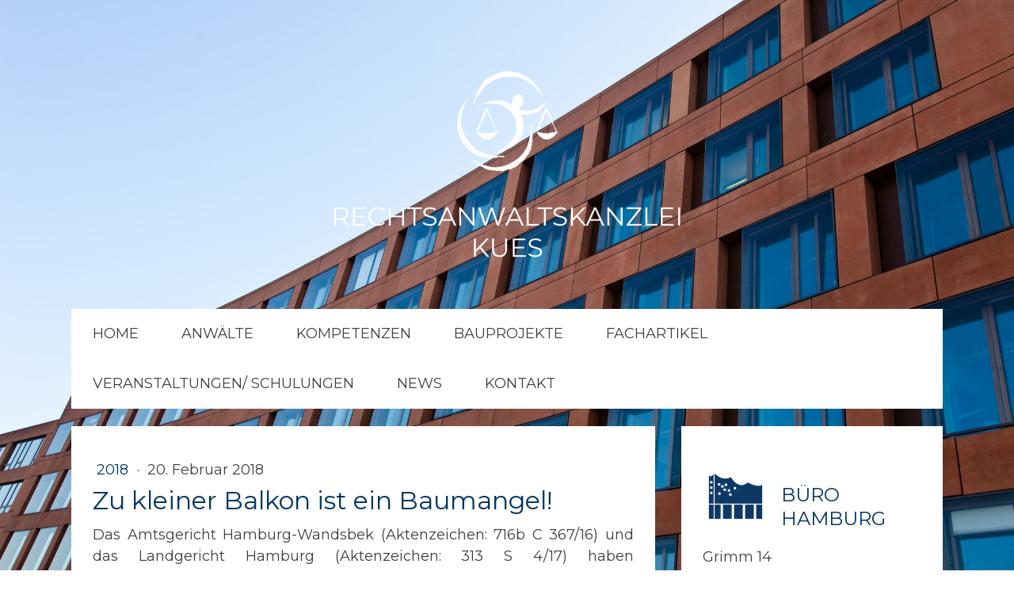

--- FILE ---
content_type: text/html; charset=UTF-8
request_url: https://www.ra-kues.de/2018/02/20/zu-kleiner-balkon-ist-ein-baumangel/
body_size: 13874
content:
<!DOCTYPE html>
<html lang="de-DE"><head>
    <meta charset="utf-8"/>
    <link rel="dns-prefetch preconnect" href="https://u.jimcdn.com/" crossorigin="anonymous"/>
<link rel="dns-prefetch preconnect" href="https://assets.jimstatic.com/" crossorigin="anonymous"/>
<link rel="dns-prefetch preconnect" href="https://image.jimcdn.com" crossorigin="anonymous"/>
<link rel="dns-prefetch preconnect" href="https://fonts.jimstatic.com" crossorigin="anonymous"/>
<meta name="viewport" content="width=device-width, initial-scale=1"/>
<meta http-equiv="X-UA-Compatible" content="IE=edge"/>
<meta name="description" content=""/>
<meta name="robots" content="index, follow, archive"/>
<meta property="st:section" content=""/>
<meta name="generator" content="Jimdo Creator"/>
<meta name="twitter:title" content="Zu kleiner Balkon ist ein Baumangel!"/>
<meta name="twitter:description" content="Das Amtsgericht Hamburg-Wandsbek (Aktenzeichen: 716b C 367/16) und das Landgericht Hamburg (Aktenzeichen: 313 S 4/17) haben übereinstimmend entschieden, dass ein Balkon, der von einer Fachfirma gebaut und in der Breite statt wie vereinbart 2,90 m nur 2,65 m Größe aufweist, mangelhaft ist. Mit dieser Reduzierung ist &quot;auch für einen objektiven Betrachter eine fühlbare Einschränkung des Nutzungskomforts des Balkons verbunden&quot;. Streitig war zwischen Auftraggeber und Bauunternehmer auch, ob eine Abnahme erfolgt war. Einen Termin zur &quot;förmlichen Abnahme&quot; hatten die Parteien zwar vereinbart und waren vor Ort zusammengekommen, aufgrund der Mängel beendete der Bauherr aber den Termin und schickte den Bauunternehmer nach Hause. Amtsgericht und Landgericht stellten dazu übereinstimmend fest, dass hier eine Abnahme nach § 640 Abs. 1 Satz 1 BGB &quot;weder ausdrücklich noch durch schlüssiges Verhalten&quot; erfolgt ist. Auch aus der &quot;bloßen Ingebrauchnahme der Leistung kann im konkreten Fall nicht auf eine Abnahme geschlossen werden&quot;. Mit dem Einwand &quot;unverhältnismäßiger Kosten&quot; konnte der Bauunternehmer auch nicht durchdringen. Das Gericht machte vielmehr deutlich, dass vor einer Abnahme ganz erhebliche Bedenken bestehen, ob eine Unverhältnismäßigkeit der Kosten der Mängelbeseitigung im Sinne von § 635 Abs. 3 BGB überhaupt ausreichend wäre, um die primären Erfüllungs- und Leistungsverpflichtungen des Bauunternehmens zum Erlöschen zu bringen. Vielmehr sei davon auszugehen, dass vor Abnahme &quot;eine Unmöglichkeit im Sinne von § 275 Abs. 1, 3 BGB in Bezug auf den Erfüllungsanspruch&quot; des Bauherrn zu fordern ist, damit der Bauunternehmer von seiner Leistungsverpflichtung befreit wird. Der Bauunternehmer hat somit den Rechtsstreit beider Instanzen verloren!"/>
<meta name="twitter:card" content="summary_large_image"/>
<meta property="og:url" content="https://www.ra-kues.de/2018/02/20/zu-kleiner-balkon-ist-ein-baumangel/"/>
<meta property="og:title" content="Zu kleiner Balkon ist ein Baumangel!"/>
<meta property="og:description" content="Das Amtsgericht Hamburg-Wandsbek (Aktenzeichen: 716b C 367/16) und das Landgericht Hamburg (Aktenzeichen: 313 S 4/17) haben übereinstimmend entschieden, dass ein Balkon, der von einer Fachfirma gebaut und in der Breite statt wie vereinbart 2,90 m nur 2,65 m Größe aufweist, mangelhaft ist. Mit dieser Reduzierung ist &quot;auch für einen objektiven Betrachter eine fühlbare Einschränkung des Nutzungskomforts des Balkons verbunden&quot;. Streitig war zwischen Auftraggeber und Bauunternehmer auch, ob eine Abnahme erfolgt war. Einen Termin zur &quot;förmlichen Abnahme&quot; hatten die Parteien zwar vereinbart und waren vor Ort zusammengekommen, aufgrund der Mängel beendete der Bauherr aber den Termin und schickte den Bauunternehmer nach Hause. Amtsgericht und Landgericht stellten dazu übereinstimmend fest, dass hier eine Abnahme nach § 640 Abs. 1 Satz 1 BGB &quot;weder ausdrücklich noch durch schlüssiges Verhalten&quot; erfolgt ist. Auch aus der &quot;bloßen Ingebrauchnahme der Leistung kann im konkreten Fall nicht auf eine Abnahme geschlossen werden&quot;. Mit dem Einwand &quot;unverhältnismäßiger Kosten&quot; konnte der Bauunternehmer auch nicht durchdringen. Das Gericht machte vielmehr deutlich, dass vor einer Abnahme ganz erhebliche Bedenken bestehen, ob eine Unverhältnismäßigkeit der Kosten der Mängelbeseitigung im Sinne von § 635 Abs. 3 BGB überhaupt ausreichend wäre, um die primären Erfüllungs- und Leistungsverpflichtungen des Bauunternehmens zum Erlöschen zu bringen. Vielmehr sei davon auszugehen, dass vor Abnahme &quot;eine Unmöglichkeit im Sinne von § 275 Abs. 1, 3 BGB in Bezug auf den Erfüllungsanspruch&quot; des Bauherrn zu fordern ist, damit der Bauunternehmer von seiner Leistungsverpflichtung befreit wird. Der Bauunternehmer hat somit den Rechtsstreit beider Instanzen verloren!"/>
<meta property="og:type" content="article"/>
<meta property="og:locale" content="de_DE"/>
<meta property="og:site_name" content="ra-kuess Webseite!"/>
<meta name="twitter:image" content="https://image.jimcdn.com/app/cms/image/transf/dimension=2000x1500:format=jpg/path/s8e3fdcb9c599f740/backgroundarea/i2774938c7871f19c/version/1612776679/image.jpg"/>
<meta property="og:image" content="https://image.jimcdn.com/app/cms/image/transf/dimension=2000x1500:format=jpg/path/s8e3fdcb9c599f740/backgroundarea/i2774938c7871f19c/version/1612776679/image.jpg"/>
<meta property="og:image:width" content="2000"/>
<meta property="og:image:height" content="1500"/>
<meta property="og:image:secure_url" content="https://image.jimcdn.com/app/cms/image/transf/dimension=2000x1500:format=jpg/path/s8e3fdcb9c599f740/backgroundarea/i2774938c7871f19c/version/1612776679/image.jpg"/>
<meta property="article:published_time" content="2018-02-20 11:19:00"/><title>Zu kleiner Balkon ist ein Baumangel! - ra-kuess Webseite!</title>
<link rel="icon" type="image/png" href="[data-uri]"/>
    <link rel="alternate" type="application/rss+xml" title="Blog" href="https://www.ra-kues.de/rss/blog"/>    
<link rel="canonical" href="https://www.ra-kues.de/2018/02/20/zu-kleiner-balkon-ist-ein-baumangel/"/>

        <script src="https://assets.jimstatic.com/ckies.js.7c38a5f4f8d944ade39b.js"></script>

        <script src="https://assets.jimstatic.com/cookieControl.js.b05bf5f4339fa83b8e79.js"></script>
    <script>window.CookieControlSet.setToNormal();</script>

    <style>html,body{margin:0}.hidden{display:none}.n{padding:5px}#cc-website-title a {text-decoration: none}.cc-m-image-align-1{text-align:left}.cc-m-image-align-2{text-align:right}.cc-m-image-align-3{text-align:center}</style>

        <link href="https://u.jimcdn.com/cms/o/s8e3fdcb9c599f740/layout/dm_c3e24c7b196ed3a8105be305f87e42ca/css/layout.css?t=1622193709" rel="stylesheet" type="text/css" id="jimdo_layout_css"/>
<script>     /* <![CDATA[ */     /*!  loadCss [c]2014 @scottjehl, Filament Group, Inc.  Licensed MIT */     window.loadCSS = window.loadCss = function(e,n,t){var r,l=window.document,a=l.createElement("link");if(n)r=n;else{var i=(l.body||l.getElementsByTagName("head")[0]).childNodes;r=i[i.length-1]}var o=l.styleSheets;a.rel="stylesheet",a.href=e,a.media="only x",r.parentNode.insertBefore(a,n?r:r.nextSibling);var d=function(e){for(var n=a.href,t=o.length;t--;)if(o[t].href===n)return e.call(a);setTimeout(function(){d(e)})};return a.onloadcssdefined=d,d(function(){a.media=t||"all"}),a};     window.onloadCSS = function(n,o){n.onload=function(){n.onload=null,o&&o.call(n)},"isApplicationInstalled"in navigator&&"onloadcssdefined"in n&&n.onloadcssdefined(o)}     /* ]]> */ </script>     <script>
// <![CDATA[
onloadCSS(loadCss('https://assets.jimstatic.com/web.css.94de3f8b8fc5f64b610bc35fcd864f2a.css') , function() {
    this.id = 'jimdo_web_css';
});
// ]]>
</script>
<link href="https://assets.jimstatic.com/web.css.94de3f8b8fc5f64b610bc35fcd864f2a.css" rel="preload" as="style"/>
<noscript>
<link href="https://assets.jimstatic.com/web.css.94de3f8b8fc5f64b610bc35fcd864f2a.css" rel="stylesheet"/>
</noscript>
    <script>
    //<![CDATA[
        var jimdoData = {"isTestserver":false,"isLcJimdoCom":false,"isJimdoHelpCenter":false,"isProtectedPage":false,"cstok":"f2e0596c89596e338b62fca83a5d16cd534aeb91","cacheJsKey":"eb4c932991e4eaf741d3c68fe0b16534c237a641","cacheCssKey":"eb4c932991e4eaf741d3c68fe0b16534c237a641","cdnUrl":"https:\/\/assets.jimstatic.com\/","minUrl":"https:\/\/assets.jimstatic.com\/app\/cdn\/min\/file\/","authUrl":"https:\/\/a.jimdo.com\/","webPath":"https:\/\/www.ra-kues.de\/","appUrl":"https:\/\/a.jimdo.com\/","cmsLanguage":"de_DE","isFreePackage":false,"mobile":false,"isDevkitTemplateUsed":true,"isTemplateResponsive":true,"websiteId":"s8e3fdcb9c599f740","pageId":3125300696,"packageId":2,"shop":{"deliveryTimeTexts":{"1":"1 - 3 Tage Lieferzeit","2":"3 - 5 Tage Lieferzeit","3":"5 - 8 Tage Lieferzeit"},"checkoutButtonText":"Zur Kasse","isReady":false,"currencyFormat":{"pattern":"#,##0.00 \u00a4","convertedPattern":"#,##0.00 $","symbols":{"GROUPING_SEPARATOR":".","DECIMAL_SEPARATOR":",","CURRENCY_SYMBOL":"\u20ac"}},"currencyLocale":"de_DE"},"tr":{"gmap":{"searchNotFound":"Die angegebene Adresse konnte nicht gefunden werden.","routeNotFound":"Die Anfahrtsroute konnte nicht berechnet werden. M\u00f6gliche Gr\u00fcnde: Die Startadresse ist zu ungenau oder zu weit von der Zieladresse entfernt."},"shop":{"checkoutSubmit":{"next":"N\u00e4chster Schritt","wait":"Bitte warten"},"paypalError":"Da ist leider etwas schiefgelaufen. Bitte versuche es erneut!","cartBar":"Zum Warenkorb","maintenance":"Dieser Shop ist vor\u00fcbergehend leider nicht erreichbar. Bitte probieren Sie es sp\u00e4ter noch einmal.","addToCartOverlay":{"productInsertedText":"Der Artikel wurde dem Warenkorb hinzugef\u00fcgt.","continueShoppingText":"Weiter einkaufen","reloadPageText":"neu laden"},"notReadyText":"Dieser Shop ist noch nicht vollst\u00e4ndig eingerichtet.","numLeftText":"Mehr als {:num} Exemplare dieses Artikels sind z.Z. leider nicht verf\u00fcgbar.","oneLeftText":"Es ist leider nur noch ein Exemplar dieses Artikels verf\u00fcgbar."},"common":{"timeout":"Es ist ein Fehler aufgetreten. Die von dir ausgew\u00e4hlte Aktion wurde abgebrochen. Bitte versuche es in ein paar Minuten erneut."},"form":{"badRequest":"Es ist ein Fehler aufgetreten: Die Eingaben konnten leider nicht \u00fcbermittelt werden. Bitte versuche es sp\u00e4ter noch einmal!"}},"jQuery":"jimdoGen002","isJimdoMobileApp":false,"bgConfig":{"id":163870796,"type":"picture","options":{"fixed":true},"images":[{"id":10262824596,"url":"https:\/\/image.jimcdn.com\/app\/cms\/image\/transf\/dimension=2000x1500:format=jpg\/path\/s8e3fdcb9c599f740\/backgroundarea\/i2774938c7871f19c\/version\/1612776679\/image.jpg","altText":"","focalPointX":44.0859375,"focalPointY":96.5460526316000056112898164428770542144775390625}]},"bgFullscreen":null,"responsiveBreakpointLandscape":767,"responsiveBreakpointPortrait":480,"copyableHeadlineLinks":false,"tocGeneration":false,"googlemapsConsoleKey":false,"loggingForAnalytics":false,"loggingForPredefinedPages":false,"isFacebookPixelIdEnabled":false,"userAccountId":"83f725c8-6ec7-4e6e-afb0-a85747c8ef08"};
    // ]]>
</script>

     <script> (function(window) { 'use strict'; var regBuff = window.__regModuleBuffer = []; var regModuleBuffer = function() { var args = [].slice.call(arguments); regBuff.push(args); }; if (!window.regModule) { window.regModule = regModuleBuffer; } })(window); </script>
    <script src="https://assets.jimstatic.com/web.js.58bdb3da3da85b5697c0.js" async="true"></script>
    <script src="https://assets.jimstatic.com/at.js.62588d64be2115a866ce.js"></script>
    
</head>

<body class="body cc-page cc-page-blog j-m-gallery-styles j-m-video-styles j-m-hr-styles j-m-header-styles j-m-text-styles j-m-emotionheader-styles j-m-htmlCode-styles j-m-rss-styles j-m-form-styles j-m-table-styles j-m-textWithImage-styles j-m-downloadDocument-styles j-m-imageSubtitle-styles j-m-flickr-styles j-m-googlemaps-styles j-m-blogSelection-styles j-m-comment-styles j-m-jimdo-styles j-m-profile-styles j-m-guestbook-styles j-m-promotion-styles j-m-twitter-styles j-m-hgrid-styles j-m-shoppingcart-styles j-m-catalog-styles j-m-product-styles-disabled j-m-facebook-styles j-m-sharebuttons-styles j-m-formnew-styles-disabled j-m-callToAction-styles j-m-turbo-styles j-m-spacing-styles j-m-googleplus-styles j-m-dummy-styles j-m-search-styles j-m-booking-styles j-m-socialprofiles-styles j-footer-styles cc-pagemode-default cc-content-parent" id="page-3125300696">

<div id="cc-inner" class="cc-content-parent">
    <!-- _main.sass -->
    <div class="jtpl-background-area" background-area=""></div>
    <input type="checkbox" id="jtpl-navigation__checkbox" class="jtpl-navigation__checkbox"/><div class="jtpl-main cc-content-parent">
      <div class="jtpl-main__inner layout-alignment cc-content-parent">

      <!-- _header.sass -->
      <header class="jtpl-header"><div class="jtpl-logo">
          <div id="cc-website-logo" class="cc-single-module-element"><div id="cc-m-17688360396" class="j-module n j-imageSubtitle"><div class="cc-m-image-container"><figure class="cc-imagewrapper cc-m-image-align-3">
<a href="https://www.ra-kues.de/" target="_self"><img srcset="https://image.jimcdn.com/app/cms/image/transf/dimension=320x10000:format=png/path/s8e3fdcb9c599f740/image/i7d7786a554d8a179/version/1617720764/image.png 320w, https://image.jimcdn.com/app/cms/image/transf/dimension=452x10000:format=png/path/s8e3fdcb9c599f740/image/i7d7786a554d8a179/version/1617720764/image.png 452w, https://image.jimcdn.com/app/cms/image/transf/dimension=640x10000:format=png/path/s8e3fdcb9c599f740/image/i7d7786a554d8a179/version/1617720764/image.png 640w, https://image.jimcdn.com/app/cms/image/transf/dimension=904x10000:format=png/path/s8e3fdcb9c599f740/image/i7d7786a554d8a179/version/1617720764/image.png 904w" sizes="(min-width: 452px) 452px, 100vw" id="cc-m-imagesubtitle-image-17688360396" src="https://image.jimcdn.com/app/cms/image/transf/dimension=452x10000:format=png/path/s8e3fdcb9c599f740/image/i7d7786a554d8a179/version/1617720764/image.png" alt="ra-kuess Webseite!" class="" data-src-width="992" data-src-height="657" data-src="https://image.jimcdn.com/app/cms/image/transf/dimension=452x10000:format=png/path/s8e3fdcb9c599f740/image/i7d7786a554d8a179/version/1617720764/image.png" data-image-id="10262824496"/></a>    

</figure>
</div>
<div class="cc-clear"></div>
<script id="cc-m-reg-17688360396">// <![CDATA[

    window.regModule("module_imageSubtitle", {"data":{"imageExists":true,"hyperlink":"","hyperlink_target":"_blank","hyperlinkAsString":"","pinterest":"0","id":17688360396,"widthEqualsContent":"0","resizeWidth":"452","resizeHeight":300},"id":17688360396});
// ]]>
</script></div></div>
        </div>

          <!-- _mobile-navigation.sass -->
          <div class="jtpl-mobile-navigation__topbar navigation-colors">
            <label for="jtpl-navigation__checkbox" class="jtpl-navigation__label navigation-colors__menu-icon">
              <span class="jtpl-navigation__borders navigation-colors__menu-icon"></span>
            </label>
          </div>
          <div class="jtpl-mobile-navigation navigation-colors">
            <div data-container="navigation"><div class="j-nav-variant-nested"><ul class="cc-nav-level-0 j-nav-level-0"><li id="cc-nav-view-3119866296" class="jmd-nav__list-item-0 j-nav-has-children"><a href="/" data-link-title="HOME">HOME</a><span data-navi-toggle="cc-nav-view-3119866296" class="jmd-nav__toggle-button"></span><ul class="cc-nav-level-1 j-nav-level-1"><li id="cc-nav-view-3121959496" class="jmd-nav__list-item-1"><a href="/home/philosophie/" data-link-title="Philosophie">Philosophie</a></li></ul></li><li id="cc-nav-view-3119866496" class="jmd-nav__list-item-0 j-nav-has-children"><a href="/anwälte/" data-link-title="ANWÄLTE">ANWÄLTE</a><span data-navi-toggle="cc-nav-view-3119866496" class="jmd-nav__toggle-button"></span><ul class="cc-nav-level-1 j-nav-level-1"><li id="cc-nav-view-3121161796" class="jmd-nav__list-item-1"><a href="/anwälte/holger-kues/" data-link-title="Holger Kues">Holger Kues</a></li><li id="cc-nav-view-3121161896" class="jmd-nav__list-item-1"><a href="/anwälte/jörg-hamann/" data-link-title="Jörg Hamann">Jörg Hamann</a></li><li id="cc-nav-view-3121162196" class="jmd-nav__list-item-1"><a href="/anwälte/julia-letz/" data-link-title="Julia Letz">Julia Letz</a></li><li id="cc-nav-view-3141393696" class="jmd-nav__list-item-1"><a href="/anwälte/claudia-faasch/" data-link-title="Claudia Faasch">Claudia Faasch</a></li><li id="cc-nav-view-3121162796" class="jmd-nav__list-item-1"><a href="/anwälte/dr-julia-bettina-schumacher/" data-link-title="Dr. Julia Bettina Schumacher">Dr. Julia Bettina Schumacher</a></li></ul></li><li id="cc-nav-view-3119866396" class="jmd-nav__list-item-0 j-nav-has-children"><a href="/kompetenzen/" data-link-title="KOMPETENZEN">KOMPETENZEN</a><span data-navi-toggle="cc-nav-view-3119866396" class="jmd-nav__toggle-button"></span><ul class="cc-nav-level-1 j-nav-level-1"><li id="cc-nav-view-3121170396" class="jmd-nav__list-item-1"><a href="/kompetenzen/bau-architektenrecht/" data-link-title="Bau- &amp; Architektenrecht">Bau- &amp; Architektenrecht</a></li><li id="cc-nav-view-3157612396" class="jmd-nav__list-item-1"><a href="/kompetenzen/mietrecht/" data-link-title="Mietrecht">Mietrecht</a></li><li id="cc-nav-view-3157612496" class="jmd-nav__list-item-1"><a href="/kompetenzen/weg-recht/" data-link-title="WEG-Recht">WEG-Recht</a></li><li id="cc-nav-view-3121170696" class="jmd-nav__list-item-1"><a href="/kompetenzen/genossenschaftsrecht/" data-link-title="Genossenschaftsrecht">Genossenschaftsrecht</a></li><li id="cc-nav-view-3121170296" class="jmd-nav__list-item-1"><a href="/kompetenzen/arbeitsrecht/" data-link-title="Arbeitsrecht">Arbeitsrecht</a></li><li id="cc-nav-view-3121170596" class="jmd-nav__list-item-1"><a href="/kompetenzen/energierecht/" data-link-title="Energierecht">Energierecht</a></li></ul></li><li id="cc-nav-view-3121653496" class="jmd-nav__list-item-0"><a href="/bauprojekte/" data-link-title="BAUPROJEKTE">BAUPROJEKTE</a></li><li id="cc-nav-view-3119876996" class="jmd-nav__list-item-0"><a href="/fachartikel/" data-link-title="FACHARTIKEL">FACHARTIKEL</a></li><li id="cc-nav-view-3151361096" class="jmd-nav__list-item-0"><a href="/veranstaltungen-schulungen/" data-link-title="VERANSTALTUNGEN/ SCHULUNGEN">VERANSTALTUNGEN/ SCHULUNGEN</a></li><li id="cc-nav-view-3119874696" class="jmd-nav__list-item-0 j-nav-has-children"><a href="/news/" data-link-title="NEWS">NEWS</a><span data-navi-toggle="cc-nav-view-3119874696" class="jmd-nav__toggle-button"></span><ul class="cc-nav-level-1 j-nav-level-1"><li id="cc-nav-view-3135524696" class="jmd-nav__list-item-1"><a href="/news/2022/" data-link-title="2022">2022</a></li><li id="cc-nav-view-3125297896" class="jmd-nav__list-item-1"><a href="/news/2021/" data-link-title="2021">2021</a></li><li id="cc-nav-view-3125297796" class="jmd-nav__list-item-1"><a href="/news/2020/" data-link-title="2020">2020</a></li><li id="cc-nav-view-3125297696" class="jmd-nav__list-item-1"><a href="/news/2018/" data-link-title="2018">2018</a></li><li id="cc-nav-view-3125297596" class="jmd-nav__list-item-1"><a href="/news/2017/" data-link-title="2017">2017</a></li><li id="cc-nav-view-3125297496" class="jmd-nav__list-item-1"><a href="/news/2016/" data-link-title="2016">2016</a></li><li id="cc-nav-view-3125297296" class="jmd-nav__list-item-1"><a href="/news/2015/" data-link-title="2015">2015</a></li><li id="cc-nav-view-3125297196" class="jmd-nav__list-item-1"><a href="/news/2014/" data-link-title="2014">2014</a></li><li id="cc-nav-view-3125297096" class="jmd-nav__list-item-1"><a href="/news/2013/" data-link-title="2013">2013</a></li><li id="cc-nav-view-3125296996" class="jmd-nav__list-item-1"><a href="/news/2012/" data-link-title="2012">2012</a></li><li id="cc-nav-view-3125296896" class="jmd-nav__list-item-1"><a href="/news/2011/" data-link-title="2011">2011</a></li><li id="cc-nav-view-3125296796" class="jmd-nav__list-item-1"><a href="/news/2010/" data-link-title="2010">2010</a></li><li id="cc-nav-view-3125296696" class="jmd-nav__list-item-1"><a href="/news/2009/" data-link-title="2009">2009</a></li></ul></li><li id="cc-nav-view-3121954196" class="jmd-nav__list-item-0"><a href="/kontakt-1/" data-link-title="KONTAKT">KONTAKT</a></li></ul></div></div>
          </div>
          <!-- END _mobile-navigation.sass -->

        <!-- _navigation.sass -->
        <nav class="jtpl-navigation navigation-colors navigation-alignment"><div data-container="navigation"><div class="j-nav-variant-nested"><ul class="cc-nav-level-0 j-nav-level-0"><li id="cc-nav-view-3119866296" class="jmd-nav__list-item-0 j-nav-has-children"><a href="/" data-link-title="HOME">HOME</a><span data-navi-toggle="cc-nav-view-3119866296" class="jmd-nav__toggle-button"></span></li><li id="cc-nav-view-3119866496" class="jmd-nav__list-item-0 j-nav-has-children"><a href="/anwälte/" data-link-title="ANWÄLTE">ANWÄLTE</a><span data-navi-toggle="cc-nav-view-3119866496" class="jmd-nav__toggle-button"></span></li><li id="cc-nav-view-3119866396" class="jmd-nav__list-item-0 j-nav-has-children"><a href="/kompetenzen/" data-link-title="KOMPETENZEN">KOMPETENZEN</a><span data-navi-toggle="cc-nav-view-3119866396" class="jmd-nav__toggle-button"></span></li><li id="cc-nav-view-3121653496" class="jmd-nav__list-item-0"><a href="/bauprojekte/" data-link-title="BAUPROJEKTE">BAUPROJEKTE</a></li><li id="cc-nav-view-3119876996" class="jmd-nav__list-item-0"><a href="/fachartikel/" data-link-title="FACHARTIKEL">FACHARTIKEL</a></li><li id="cc-nav-view-3151361096" class="jmd-nav__list-item-0"><a href="/veranstaltungen-schulungen/" data-link-title="VERANSTALTUNGEN/ SCHULUNGEN">VERANSTALTUNGEN/ SCHULUNGEN</a></li><li id="cc-nav-view-3119874696" class="jmd-nav__list-item-0 j-nav-has-children"><a href="/news/" data-link-title="NEWS">NEWS</a><span data-navi-toggle="cc-nav-view-3119874696" class="jmd-nav__toggle-button"></span></li><li id="cc-nav-view-3121954196" class="jmd-nav__list-item-0"><a href="/kontakt-1/" data-link-title="KONTAKT">KONTAKT</a></li></ul></div></div>
        </nav><!-- END _navigation.sass --><div class="jtpl-title">
          
        </div>
      </header><!-- END _header.sass --><!-- _section-main.sass --><div class="jtpl-section-main content-options cc-content-parent">
        <div id="content_area" data-container="content"><div id="content_start"></div>
        <article class="j-blog"><div class="n j-blog-meta j-blog-post--header">
    <div class="j-text j-module n">
                    <a href="https://www.ra-kues.de/news/2018/" class="j-blog-post--category">
                2018            </a>
         ·         <span class="j-text j-blog-post--date">
            20. Februar 2018        </span>
    </div>
    <h1 class="j-blog-header j-blog-headline j-blog-post--headline">Zu kleiner Balkon ist ein Baumangel!</h1>
</div>
<div class="post j-blog-content">
        <div id="cc-matrix-5514172696"><div id="cc-m-17749191496" class="j-module n j-text "><p style="text-align: justify;">
    Das Amtsgericht Hamburg-Wandsbek (Aktenzeichen: 716b C 367/16) und das Landgericht Hamburg (Aktenzeichen: 313 S 4/17) haben übereinstimmend entschieden, dass ein Balkon, der von einer Fachfirma
    gebaut und in der Breite statt wie vereinbart 2,90 m nur 2,65 m Größe aufweist, <span style="text-decoration: underline;">mangelhaft</span> ist. Mit dieser Reduzierung ist "<em>auch für einen
    objektiven Betrachter eine fühlbare Einschränkung des Nutzungskomforts des Balkons</em> verbunden". Streitig war zwischen Auftraggeber und Bauunternehmer auch, ob eine Abnahme erfolgt war. Einen
    Termin zur "förmlichen Abnahme" hatten die Parteien zwar vereinbart und waren vor Ort zusammengekommen, aufgrund der Mängel beendete der Bauherr aber den Termin und schickte den Bauunternehmer
    nach Hause. Amtsgericht und Landgericht stellten dazu übereinstimmend fest, dass hier eine Abnahme nach § 640 Abs. 1 Satz 1 BGB "<em>weder ausdrücklich noch durch schlüssiges Verhalten</em>"
    erfolgt ist. Auch aus der "bloßen Ingebrauchnahme der Leistung kann im konkreten Fall nicht auf eine Abnahme geschlossen werden". Mit dem Einwand "<em>unverhältnismäßiger Kosten</em>" konnte der
    Bauunternehmer auch nicht durchdringen. Das Gericht machte vielmehr deutlich, dass <span style="text-decoration: underline;">vor</span> einer Abnahme ganz erhebliche Bedenken bestehen, ob eine
    Unverhältnismäßigkeit der Kosten der Mängelbeseitigung im Sinne von § 635 Abs. 3 BGB überhaupt ausreichend wäre, um die primären Erfüllungs- und Leistungsverpflichtungen des Bauunternehmens zum
    Erlöschen zu bringen. Vielmehr sei davon auszugehen, dass vor Abnahme "<em>eine Unmöglichkeit im Sinne von § 275 Abs. 1, 3 BGB in Bezug auf den Erfüllungsanspruch</em>" des Bauherrn zu fordern
    ist, damit der Bauunternehmer von seiner Leistungsverpflichtung befreit wird. Der Bauunternehmer hat somit den Rechtsstreit beider Instanzen verloren!
</p></div></div>
        </div><div class="j-module n j-text j-blog-post--tags-wrapper"><span class="j-blog-post--tags--template" style="display: none;"><a class="j-blog-post--tag" href="https://www.ra-kues.de/news/?tag=tagPlaceholder">tagPlaceholder</a></span><span class="j-blog-post--tags-label" style="display: none;">Tags:</span> <span class="j-blog-post--tags-list"></span></div><div class="n" id="flexsocialbuttons">
<div class="cc-sharebuttons-element cc-sharebuttons-size-32 cc-sharebuttons-style-colored cc-sharebuttons-design-square cc-sharebuttons-align-left">


    <a class="cc-sharebuttons-facebook" href="http://www.facebook.com/sharer.php?u=https://www.ra-kues.de/2018/02/20/zu-kleiner-balkon-ist-ein-baumangel/&amp;t=Zu%20kleiner%20Balkon%20ist%20ein%20Baumangel%21" title="Facebook" target="_blank"></a><a class="cc-sharebuttons-x" href="https://x.com/share?text=Zu%20kleiner%20Balkon%20ist%20ein%20Baumangel%21&amp;url=https%3A%2F%2Fwww.ra-kues.de%2F2018%2F02%2F20%2Fzu-kleiner-balkon-ist-ein-baumangel%2F" title="X" target="_blank"></a><a class="cc-sharebuttons-mail" href="mailto:?subject=Zu%20kleiner%20Balkon%20ist%20ein%20Baumangel%21&amp;body=https://www.ra-kues.de/2018/02/20/zu-kleiner-balkon-ist-ein-baumangel/" title="E-Mail" target=""></a><a class="cc-sharebuttons-linkedin" href="http://www.linkedin.com/shareArticle?mini=true&amp;url=https://www.ra-kues.de/2018/02/20/zu-kleiner-balkon-ist-ein-baumangel/&amp;title=Zu%20kleiner%20Balkon%20ist%20ein%20Baumangel%21" title="LinkedIn" target="_blank"></a><a class="cc-sharebuttons-xing" href="https://www.xing.com/social_plugins/share/new?url=https://www.ra-kues.de/2018/02/20/zu-kleiner-balkon-ist-ein-baumangel/" title="Xing" target="_blank"></a>

</div>
</div>
                <div class="n j-comment">
                    <div id="commentsModule17749190796"><p id="skiptoform17749190796" class="skiptoform"><a href="#" data-id="17749190796" data-action="goToForm">Kommentar schreiben</a></p><div class="j-blog-comment-counter" id="numComments17749190796"> Kommentare: <i class="cc-comments-count">0</i> </div><ul class="com-list-noava" id="commentOutput17749190796"><li id="commentFormContainer17749190796" class="commentstd clearover cc-m-comment-loading"><a name="commentForm17749190796"></a></li></ul><div id="commentError17749190796" class="message-error" style="display: none;"></div><div id="commentSuccess17749190796" class="message-ok" style="display: none;"></div></div><script>// <![CDATA[

    window.regModule("module_comment", {"data":{"id":"17749190796","closed":"0","captcha":"01498fa823d528ef8bd8278eb331b737","avatar":false,"lang":{"comment":"Kommentar","comments":"Kommentare"}}});
// ]]>
</script>
                </div></article>
        </div>
      </div>
      <!-- END _section-main -->

      <!-- _section-aside.sass -->
      <aside class="jtpl-section-aside"><!-- _subnavigation.sass --><div class="jtpl-subnavigation subnavigation-colors">
          <div data-container="navigation"><div class="j-nav-variant-nested"></div></div>
        </div>
        <!-- END _subnavigation.sass -->

        <section class="jtpl-section-aside__inner sidebar-options"><div data-container="sidebar"><div id="cc-matrix-5494793996"><div id="cc-m-17688357896" class="j-module n j-spacing ">
    <div class="cc-m-spacer" style="height: 5px;">
    
</div>

</div><div id="cc-m-17688357996" class="j-module n j-hgrid ">    <div class="cc-m-hgrid-column" style="width: 32.49%;">
        <div id="cc-matrix-5494794296"><div id="cc-m-17688358096" class="j-module n j-imageSubtitle "><figure class="cc-imagewrapper cc-m-image-align-1 cc-m-width-maxed">
<img srcset="https://image.jimcdn.com/app/cms/image/transf/dimension=83x10000:format=png/path/s8e3fdcb9c599f740/image/i92b34e054eb346df/version/1624352273/image.png 83w, https://image.jimcdn.com/app/cms/image/transf/dimension=166x10000:format=png/path/s8e3fdcb9c599f740/image/i92b34e054eb346df/version/1624352273/image.png 166w" sizes="(min-width: 83px) 83px, 100vw" id="cc-m-imagesubtitle-image-17688358096" src="https://image.jimcdn.com/app/cms/image/transf/dimension=83x10000:format=png/path/s8e3fdcb9c599f740/image/i92b34e054eb346df/version/1624352273/image.png" alt="" class="" data-src-width="3500" data-src-height="3500" data-src="https://image.jimcdn.com/app/cms/image/transf/dimension=83x10000:format=png/path/s8e3fdcb9c599f740/image/i92b34e054eb346df/version/1624352273/image.png" data-image-id="10262824096"/>    

</figure>

<div class="cc-clear"></div>
<script id="cc-m-reg-17688358096">// <![CDATA[

    window.regModule("module_imageSubtitle", {"data":{"imageExists":true,"hyperlink":"","hyperlink_target":"_blank","hyperlinkAsString":"","pinterest":"0","id":17688358096,"widthEqualsContent":"1","resizeWidth":"83","resizeHeight":83},"id":17688358096});
// ]]>
</script></div></div>    </div>
            <div class="cc-m-hgrid-separator" data-display="cms-only"><div></div></div>
        <div class="cc-m-hgrid-column last" style="width: 65.5%;">
        <div id="cc-matrix-5494794396"><div id="cc-m-17688358196" class="j-module n j-spacing ">
    <div class="cc-m-spacer" style="height: 5px;">
    
</div>

</div><div id="cc-m-17688358296" class="j-module n j-header "><h3 class="" id="cc-m-header-17688358296">büro hamburg</h3></div></div>    </div>
    
<div class="cc-m-hgrid-overlay" data-display="cms-only"></div>

<br class="cc-clear"/>

</div><div id="cc-m-17688358396" class="j-module n j-text "><p>
    Grimm 14<br/>
    20457 Hamburg
</p>

<p>
    Tel.: +49 40 35 75 48-0<br/>
    Fax: +49 40 35 75 48-50<br/>
    <span>info@ra-kues.de</span>
</p></div><div id="cc-m-17688358496" class="j-module n j-spacing ">
    <div class="cc-m-spacer" style="height: 50px;">
    
</div>

</div><div id="cc-m-17688359196" class="j-module n j-hgrid ">    <div class="cc-m-hgrid-column" style="width: 29.43%;">
        <div id="cc-matrix-5494795096"><div id="cc-m-17690894096" class="j-module n j-imageSubtitle "><figure class="cc-imagewrapper cc-m-image-align-1">
<img srcset="https://image.jimcdn.com/app/cms/image/transf/dimension=73x10000:format=png/path/s8e3fdcb9c599f740/image/iae94a7a843a497a5/version/1624446933/image.png 73w, https://image.jimcdn.com/app/cms/image/transf/dimension=146x10000:format=png/path/s8e3fdcb9c599f740/image/iae94a7a843a497a5/version/1624446933/image.png 146w" sizes="(min-width: 73px) 73px, 100vw" id="cc-m-imagesubtitle-image-17690894096" src="https://image.jimcdn.com/app/cms/image/transf/dimension=73x10000:format=png/path/s8e3fdcb9c599f740/image/iae94a7a843a497a5/version/1624446933/image.png" alt="" class="" data-src-width="2332" data-src-height="1716" data-src="https://image.jimcdn.com/app/cms/image/transf/dimension=73x10000:format=png/path/s8e3fdcb9c599f740/image/iae94a7a843a497a5/version/1624446933/image.png" data-image-id="10264257296"/>    

</figure>

<div class="cc-clear"></div>
<script id="cc-m-reg-17690894096">// <![CDATA[

    window.regModule("module_imageSubtitle", {"data":{"imageExists":true,"hyperlink":"","hyperlink_target":"","hyperlinkAsString":"","pinterest":"0","id":17690894096,"widthEqualsContent":"0","resizeWidth":"73","resizeHeight":54},"id":17690894096});
// ]]>
</script></div></div>    </div>
            <div class="cc-m-hgrid-separator" data-display="cms-only"><div></div></div>
        <div class="cc-m-hgrid-column last" style="width: 68.56%;">
        <div id="cc-matrix-5494795196"><div id="cc-m-17688359396" class="j-module n j-spacing ">
    <div class="cc-m-spacer" style="height: 5px;">
    
</div>

</div><div id="cc-m-17688359496" class="j-module n j-header "><h3 class="" id="cc-m-header-17688359496">Anwälte</h3></div></div>    </div>
    
<div class="cc-m-hgrid-overlay" data-display="cms-only"></div>

<br class="cc-clear"/>

</div><div id="cc-m-17688359596" class="j-module n j-text "><p>
    <a href="/anwälte/holger-kues/" title="Holger Kues">Holger Kues</a>
</p>

<p>
    <a href="/anwälte/" title="ANWÄLTE">Jörg Hamann</a>
</p>

<p>
    <a href="/anwälte/" title="ANWÄLTE">Julia Letz</a>
</p>

<p>
    <a href="/anwälte/claudia-faasch/" title="Claudia Faasch">Claudia Faasch</a>
</p>

<p>
    <a href="/anwälte/" title="ANWÄLTE">Dr. Julia Bettina Schumacher</a>
</p></div><div id="cc-m-17688359696" class="j-module n j-spacing ">
    <div class="cc-m-spacer" style="height: 50px;">
    
</div>

</div><div id="cc-m-17688359796" class="j-module n j-hgrid ">    <div class="cc-m-hgrid-column" style="width: 32.49%;">
        <div id="cc-matrix-5494795496"><div id="cc-m-17688359896" class="j-module n j-imageSubtitle "><figure class="cc-imagewrapper cc-m-image-align-1">
<img srcset="https://image.jimcdn.com/app/cms/image/transf/dimension=80x10000:format=png/path/s8e3fdcb9c599f740/image/i75e8c4c02d40435a/version/1624350724/image.png 80w, https://image.jimcdn.com/app/cms/image/transf/dimension=160x10000:format=png/path/s8e3fdcb9c599f740/image/i75e8c4c02d40435a/version/1624350724/image.png 160w" sizes="(min-width: 80px) 80px, 100vw" id="cc-m-imagesubtitle-image-17688359896" src="https://image.jimcdn.com/app/cms/image/transf/dimension=80x10000:format=png/path/s8e3fdcb9c599f740/image/i75e8c4c02d40435a/version/1624350724/image.png" alt="" class="" data-src-width="8060" data-src-height="6166" data-src="https://image.jimcdn.com/app/cms/image/transf/dimension=80x10000:format=png/path/s8e3fdcb9c599f740/image/i75e8c4c02d40435a/version/1624350724/image.png" data-image-id="10262824396"/>    

</figure>

<div class="cc-clear"></div>
<script id="cc-m-reg-17688359896">// <![CDATA[

    window.regModule("module_imageSubtitle", {"data":{"imageExists":true,"hyperlink":"","hyperlink_target":"_blank","hyperlinkAsString":"","pinterest":"0","id":17688359896,"widthEqualsContent":"0","resizeWidth":"80","resizeHeight":62},"id":17688359896});
// ]]>
</script></div></div>    </div>
            <div class="cc-m-hgrid-separator" data-display="cms-only"><div></div></div>
        <div class="cc-m-hgrid-column last" style="width: 65.5%;">
        <div id="cc-matrix-5494795596"><div id="cc-m-17688359996" class="j-module n j-spacing ">
    <div class="cc-m-spacer" style="height: 5px;">
    
</div>

</div><div id="cc-m-17688360096" class="j-module n j-header "><h3 class="" id="cc-m-header-17688360096">NEWS</h3></div></div>    </div>
    
<div class="cc-m-hgrid-overlay" data-display="cms-only"></div>

<br class="cc-clear"/>

</div><div id="cc-m-17749220196" class="j-module n j-spacing ">
    <div class="cc-m-spacer" style="height: 10px;">
    
</div>

</div><div id="cc-m-17688360196" class="j-module n j-text "><p>
    <a href="javascript:void(0);" title="RA Kues im neuen Outfit">RA KUES im neuen Outfit</a>
</p></div><div id="cc-m-17749212996" class="j-module n j-spacing ">
    <div class="cc-m-spacer" style="height: 10px;">
    
</div>

</div><div id="cc-m-17918048596" class="j-module n j-text "><p>
    <a href="/2021/11/26/verwertungsk%C3%BCndigung-nach-573-abs-2-bgb/" title="Verwertungskündigung nach § 573 Abs. 2 BGB">Verwertungskündigung</a>
</p></div><div id="cc-m-17922349396" class="j-module n j-spacing ">
    <div class="cc-m-spacer" style="height: 10px;">
    
</div>

</div><div id="cc-m-17922348896" class="j-module n j-text "><p>
    <a href="/2021/11/26/rechtsprechung-zur-verwertungsku-ndigung/" title="Rechtsprechung zur Verwertungskündigung">Rechtsprechung zur Verwertungskündigung</a>
</p></div><div id="cc-m-17922349196" class="j-module n j-spacing ">
    <div class="cc-m-spacer" style="height: 10px;">
    
</div>

</div><div id="cc-m-17922348996" class="j-module n j-text "><p>
    <a href="/2021/11/19/soziale-erhaltungsverordnung/" title="Soziale Erhaltungsverordnung">Soziale Erhaltungsverordnung</a>
</p></div><div id="cc-m-17918049396" class="j-module n j-spacing ">
    <div class="cc-m-spacer" style="height: 10px;">
    
</div>

</div><div id="cc-m-17830223296" class="j-module n j-text "><p>
    <a href="/2021/08/11/baulandmodernisierungsgesetz-verhinderung-der-eigentumsbildung-bleibt-nur-abriss-und-neubau/" title="Baulandmodernisierungsgesetz = Verhinderung der Eigentumsbildung – Bleibt nur Abriss und Neubau?">Baulandmodernisierungs-gesetz = Verhinderung der
    Eigentumsbildung</a>
</p></div><div id="cc-m-17861401296" class="j-module n j-spacing ">
    <div class="cc-m-spacer" style="height: 10px;">
    
</div>

</div><div id="cc-m-17861401196" class="j-module n j-text "><p>
    <a href="/2021/08/11/soziale-erhaltungsverordnung-in-hamburg-abriss-und-r%C3%BCckbau-einer-immobilie-aufgrund-wirtschaftlicher-unzumutbarkeit/" title="Soziale Erhaltungsverordnung in Hamburg – Abriss und Rückbau einer Immobilie aufgrund wirtschaftlich">Soziale Erhaltungsverordnung in Hamburg II</a>
</p></div><div id="cc-m-17861400896" class="j-module n j-spacing ">
    <div class="cc-m-spacer" style="height: 10px;">
    
</div>

</div><div id="cc-m-17861400796" class="j-module n j-text "><p>
    <a href="/2021/08/11/soziale-erhaltungsverordnung-in-hamburg-wenn-eine-erlaubnis-der-beh%C3%B6rde-erforderlich-ist-um-bohrl%C3%B6cher-zu-schlie%C3%9Fen-oder-tapeten-zu-streichen/" title="Soziale Erhaltungsverordnung in Hamburg – Wenn eine Erlaubnis der Behörde erforderlich ist, um Bohr">Soziale Erhaltungsverordnung in Hamburg I</a>
</p></div><div id="cc-m-17861399396" class="j-module n j-spacing ">
    <div class="cc-m-spacer" style="height: 10px;">
    
</div>

</div><div id="cc-m-17861399196" class="j-module n j-text "><p>
    <a href="/2021/06/07/soziale-erhaltungsverordnung-und-neubau-von-immobilien/" title="Soziale Erhaltungsverordnung und Neubau von Immobilien">Soziale Erhaltungsverordnung und Neubau von Immobilien</a>
</p></div><div id="cc-m-17830222996" class="j-module n j-spacing ">
    <div class="cc-m-spacer" style="height: 10px;">
    
</div>

</div><div id="cc-m-17830220596" class="j-module n j-text "><p>
    <a href="/2021/05/31/genossenschaftsrecht-bestellung-eines-not-aufsichtsrats/" title="Genossenschaftsrecht: Bestellung eines Not-Aufsichtsrats">Genossenschaftsrecht: Bestellung eines Not-Aufsichtsrats</a>
</p></div><div id="cc-m-17830220396" class="j-module n j-spacing ">
    <div class="cc-m-spacer" style="height: 10px;">
    
</div>

</div><div id="cc-m-17830222296" class="j-module n j-text "><p>
    <a href="/2021/05/31/die-schlimmsten-fehler-bei-gewerbe-mietvertr%C3%A4gen/" title="Die schlimmsten Fehler bei Gewerbe-Mietverträgen">Die schlimmsten Fehler bei Gewerbe-Mietverträgen</a>
</p></div><div id="cc-m-17830222196" class="j-module n j-spacing ">
    <div class="cc-m-spacer" style="height: 10px;">
    
</div>

</div><div id="cc-m-17749209596" class="j-module n j-text "><p>
    <a href="/2021/03/18/baulast/" title="Baulast">Baulast</a>
</p></div><div id="cc-m-17770466796" class="j-module n j-spacing ">
    <div class="cc-m-spacer" style="height: 10px;">
    
</div>

</div><div id="cc-m-17770465996" class="j-module n j-text "><p>
    <a href="/2020/03/30/corona-wie-wirkt-sich-die-epidemie-pandemie-auf-das-arbeitsverh%C3%A4ltnis-aus/" title="Corona – Wie wirkt sich die Epidemie / Pandemie auf das Arbeitsverhältnis aus?">Corona – Wie wirkt sich die Epidemie / Pandemie auf das Arbeitsverhältnis
    aus?</a>
</p></div><div id="cc-m-17749217196" class="j-module n j-spacing ">
    <div class="cc-m-spacer" style="height: 10px;">
    
</div>

</div><div id="cc-m-17749217396" class="j-module n j-text "><p>
    <a href="/2020/03/30/corona-jetzt-erstmal-keine-miete-mehr/" title="Corona – jetzt (erstmal) keine Miete mehr?">Corona – jetzt (erstmal) keine Miete mehr?</a>
</p></div><div id="cc-m-17749219996" class="j-module n j-spacing ">
    <div class="cc-m-spacer" style="height: 10px;">
    
</div>

</div></div></div>
        </section></aside><!-- END _section-aside.sass --><!-- _footer.sass --><footer class="jtpl-footer footer-options"><div id="contentfooter" data-container="footer">

    
    <div class="j-meta-links">
        <a href="/about/">Impressum</a> | <a href="//www.ra-kues.de/j/privacy">Datenschutz</a> | <a id="cookie-policy" href="javascript:window.CookieControl.showCookieSettings();">Cookie-Richtlinie</a> | <a href="/sitemap/">Sitemap</a><br/>Copyright 2025 - Rechtsanwaltskanzlei Kues | Hamburg    </div>

    <div class="j-admin-links">
            

<span class="loggedin">
    <a rel="nofollow" id="logout" target="_top" href="https://cms.e.jimdo.com/app/cms/logout.php">
        Abmelden    </a>
    |
    <a rel="nofollow" id="edit" target="_top" href="https://a.jimdo.com/app/auth/signin/jumpcms/?page=3125300696">Bearbeiten</a>
</span>
        </div>

    
</div>

      </footer><!-- END _footer.sass --><!-- _cart.sass --><div class="jtpl-cart">
        
      </div>
      <!-- END _cart.sass -->

    </div>
  </div>
  <!-- END _main.sass -->
</div>
    <ul class="cc-FloatingButtonBarContainer cc-FloatingButtonBarContainer-right hidden">

                    <!-- scroll to top button -->
            <li class="cc-FloatingButtonBarContainer-button-scroll">
                <a href="javascript:void(0);" title="Nach oben scrollen">
                    <span>Nach oben scrollen</span>
                </a>
            </li>
            <script>// <![CDATA[

    window.regModule("common_scrolltotop", []);
// ]]>
</script>    </ul>
    <script type="text/javascript">
//<![CDATA[
addAutomatedTracking('creator.website', track_anon);
//]]>
</script>
    



<div class="cc-individual-cookie-settings" id="cc-individual-cookie-settings" style="display: none" data-nosnippet="true">

</div>
<script>// <![CDATA[

    window.regModule("web_individualCookieSettings", {"categories":[{"type":"NECESSARY","name":"Unbedingt erforderlich","description":"Unbedingt erforderliche Cookies erm\u00f6glichen grundlegende Funktionen und sind f\u00fcr die einwandfreie Funktion der Website erforderlich. Daher kann man sie nicht deaktivieren. Diese Art von Cookies wird ausschlie\u00dflich von dem Betreiber der Website verwendet (First-Party-Cookie) und s\u00e4mtliche Informationen, die in den Cookies gespeichert sind, werden nur an diese Website gesendet.","required":true,"cookies":[{"key":"cookielaw","name":"cookielaw","description":"Cookielaw\n\nDieses Cookie zeigt das Cookie-Banner an und speichert die Cookie-Einstellungen des Besuchers.\n\nAnbieter:\nJimdo GmbH, Stresemannstrasse 375, 22761 Hamburg, Deutschland.\n\nCookie-Name: ckies_cookielaw\nCookie-Laufzeit: 1 Jahr\n\nDatenschutzerkl\u00e4rung:\nhttps:\/\/www.jimdo.com\/de\/info\/datenschutzerklaerung\/ ","required":true},{"key":"control-cookies-wildcard","name":"ckies_*","description":"Jimdo Control Cookies\n\nSteuerungs-Cookies zur Aktivierung der vom Website-Besucher ausgew\u00e4hlten Dienste\/Cookies und zur Speicherung der entsprechenden Cookie-Einstellungen. \n\nAnbieter:\nJimdo GmbH, Stresemannstra\u00dfe 375, 22761 Hamburg, Deutschland.\n\nCookie-Namen: ckies_*, ckies_postfinance, ckies_stripe, ckies_powr, ckies_google, ckies_cookielaw, ckies_ga, ckies_jimdo_analytics, ckies_fb_analytics, ckies_fr\n\nCookie-Laufzeit: 1 Jahr\n\nDatenschutzerkl\u00e4rung:\nhttps:\/\/www.jimdo.com\/de\/info\/datenschutzerklaerung\/ ","required":true}]},{"type":"FUNCTIONAL","name":"Funktionell","description":"Funktionelle Cookies erm\u00f6glichen dieser Website, bestimmte Funktionen zur Verf\u00fcgung zu stellen und Informationen zu speichern, die vom Nutzer eingegeben wurden \u2013 beispielsweise bereits registrierte Namen oder die Sprachauswahl. Damit werden verbesserte und personalisierte Funktionen gew\u00e4hrleistet.","required":false,"cookies":[{"key":"powr-v2","name":"powr","description":"POWr.io Cookies\n\nDiese Cookies registrieren anonyme, statistische Daten \u00fcber das Verhalten des Besuchers dieser Website und sind verantwortlich f\u00fcr die Gew\u00e4hrleistung der Funktionalit\u00e4t bestimmter Widgets, die auf dieser Website eingesetzt werden. Sie werden ausschlie\u00dflich f\u00fcr interne Analysen durch den Webseitenbetreiber verwendet z. B. f\u00fcr den Besucherz\u00e4hler.\n\nAnbieter:\nPowr.io, POWr HQ, 340 Pine Street, San Francisco, California 94104, USA.\n\nCookie Namen und Laufzeiten:\nahoy_unique_[unique id] (Laufzeit: Sitzung), POWR_PRODUCTION  (Laufzeit: Sitzung),  ahoy_visitor  (Laufzeit: 2 Jahre),   ahoy_visit  (Laufzeit: 1 Tag), src (Laufzeit: 30 Tage) Security, _gid Persistent (Laufzeit: 1 Tag), NID (Domain: google.com, Laufzeit: 180 Tage), 1P_JAR (Domain: google.com, Laufzeit: 30 Tage), DV (Domain: google.com, Laufzeit: 2 Stunden), SIDCC (Domain: google.com, Laufzeit: 1 Jahre), SID (Domain: google.com, Laufzeit: 2 Jahre), HSID (Domain: google.com, Laufzeit: 2 Jahre), SEARCH_SAMESITE (Domain: google.com, Laufzeit: 6 Monate), __cfduid (Domain: powrcdn.com, Laufzeit: 30 Tage).\n\nCookie-Richtlinie:\nhttps:\/\/www.powr.io\/privacy \n\nDatenschutzerkl\u00e4rung:\nhttps:\/\/www.powr.io\/privacy ","required":false},{"key":"google_maps","name":"Google Maps","description":"Die Aktivierung und Speicherung dieser Einstellung schaltet die Anzeige der Google Maps frei. \nAnbieter: Google LLC, 1600 Amphitheatre Parkway, Mountain View, CA 94043, USA oder Google Ireland Limited, Gordon House, Barrow Street, Dublin 4, Irland, wenn Sie in der EU ans\u00e4ssig sind.\nCookie Name und Laufzeit: google_maps ( Laufzeit: 1 Jahr)\nCookie Richtlinie: https:\/\/policies.google.com\/technologies\/cookies\nDatenschutzerkl\u00e4rung: https:\/\/policies.google.com\/privacy\n","required":false},{"key":"youtu","name":"Youtube","description":"Wenn du diese Einstellung aktivierst und speicherst, wird das Anzeigen von YouTube-Videoinhalten auf dieser Website aktiviert.\n\nAnbieter: Google LLC, 1600 Amphitheatre Parkway, Mountain View, CA 94043, USA oder Google Ireland Limited, Gordon House, Barrow Street, Dublin 4, Irland, wenn du deinen Wohnsitz in der EU hast.\nCookie-Name und -Lebensdauer: youtube_consent (Lebensdauer: 1 Jahr).\nCookie-Richtlinie: https:\/\/policies.google.com\/technologies\/cookies\nDatenschutzrichtlinie: https:\/\/policies.google.com\/privacy\n\nDiese Website verwendet eine Cookie-freie Integration f\u00fcr die eingebetteten Youtube-Videos. Zus\u00e4tzliche Cookies werden vom Dienstanbieter YouTube gesetzt und Informationen gesammelt, wenn der\/die Nutzer*in in seinem\/ihrem Google-Konto eingeloggt ist. YouTube registriert anonyme statistische Daten, z. B. wie oft das Video angezeigt wird und welche Einstellungen f\u00fcr die Wiedergabe verwendet werden. In diesem Fall wird die Auswahl des\/der Nutzer*in mit seinem\/ihrem Konto verkn\u00fcpft, z. B. wenn er\/sie bei einem Video auf \"Gef\u00e4llt mir\" klickt. Weitere Informationen findest du in den Datenschutzbestimmungen von Google.","required":false}]},{"type":"PERFORMANCE","name":"Performance","description":"Die Performance-Cookies sammeln Informationen dar\u00fcber, wie diese Website genutzt wird. Der Betreiber der Website nutzt diese Cookies um die Attraktivit\u00e4t, den Inhalt und die Funktionalit\u00e4t der Website zu verbessern.","required":false,"cookies":[]},{"type":"MARKETING","name":"Marketing \/ Third Party","description":"Marketing- \/ Third Party-Cookies stammen unter anderem von externen Werbeunternehmen und werden verwendet, um Informationen \u00fcber die vom Nutzer besuchten Websites zu sammeln, um z. B. zielgruppenorientierte Werbung f\u00fcr den Benutzer zu erstellen.","required":false,"cookies":[{"key":"powr_marketing","name":"powr_marketing","description":"POWr.io Cookies \n \nDiese Cookies sammeln zu Analysezwecken anonymisierte Informationen dar\u00fcber, wie Nutzer diese Website verwenden. \n\nAnbieter:\nPowr.io, POWr HQ, 340 Pine Street, San Francisco, California 94104, USA.  \n \nCookie-Namen und Laufzeiten: \n__Secure-3PAPISID (Domain: google.com, Laufzeit: 2 Jahre), SAPISID (Domain: google.com, Laufzeit: 2 Jahre), APISID (Domain: google.com, Laufzeit: 2 Jahre), SSID (Domain: google.com, Laufzeit: 2 Jahre), __Secure-3PSID (Domain: google.com, Laufzeit: 2 Jahre), CC (Domain:google.com, Laufzeit: 1 Jahr), ANID (Domain: google.com, Laufzeit: 10 Jahre), OTZ (Domain:google.com, Laufzeit: 1 Monat).\n \nCookie-Richtlinie: \nhttps:\/\/www.powr.io\/privacy \n \nDatenschutzerkl\u00e4rung: \nhttps:\/\/www.powr.io\/privacy \n","required":false}]}],"pagesWithoutCookieSettings":["\/about\/","\/j\/privacy"],"cookieSettingsHtmlUrl":"\/app\/module\/cookiesettings\/getcookiesettingshtml"});
// ]]>
</script>

</body>
</html>
